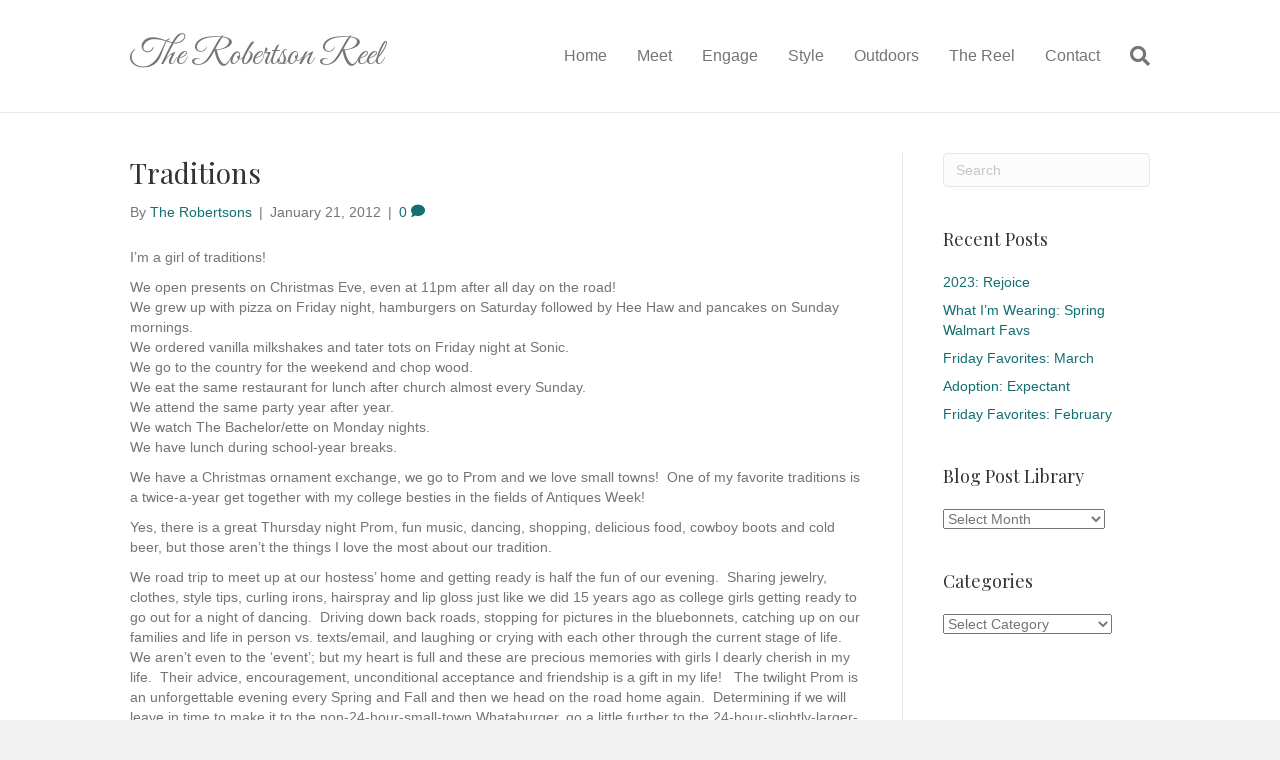

--- FILE ---
content_type: text/html; charset=UTF-8
request_url: https://therobertsonreel.com/2012/01/21/traditions/
body_size: 15184
content:
<!DOCTYPE html>
<html lang="en-US">
<head>
<meta charset="UTF-8" />
<meta name='viewport' content='width=device-width, initial-scale=1.0' />
<meta http-equiv='X-UA-Compatible' content='IE=edge' />
<link rel="profile" href="https://gmpg.org/xfn/11" />
<title>Traditions - The Robertson Reel</title>
	<style>img:is([sizes="auto" i], [sizes^="auto," i]) { contain-intrinsic-size: 3000px 1500px }</style>
	<meta name="dc.title" content="Traditions - The Robertson Reel">
<meta name="dc.description" content="I&#039;m a girl of traditions!&nbsp; We open presents on Christmas Eve, even at 11pm after all day on the road!We&nbsp;grew&nbsp;up with&nbsp;pizza on Friday night, hamburgers on Saturday followed by Hee Haw and pancakes on Sunday mornings.We ordered vanilla milkshakes and tater tots on Friday night at Sonic.&nbsp; We go to&hellip;">
<meta name="dc.relation" content="https://therobertsonreel.com/2012/01/21/traditions/">
<meta name="dc.source" content="https://therobertsonreel.com/">
<meta name="dc.language" content="en_US">
<meta name="description" content="I&#039;m a girl of traditions!&nbsp; We open presents on Christmas Eve, even at 11pm after all day on the road!We&nbsp;grew&nbsp;up with&nbsp;pizza on Friday night, hamburgers on Saturday followed by Hee Haw and pancakes on Sunday mornings.We ordered vanilla milkshakes and tater tots on Friday night at Sonic.&nbsp; We go to&hellip;">
<meta name="robots" content="index, follow, max-snippet:-1, max-image-preview:large, max-video-preview:-1">
<link rel="canonical" href="https://therobertsonreel.com/2012/01/21/traditions/">
<meta property="og:url" content="https://therobertsonreel.com/2012/01/21/traditions/">
<meta property="og:site_name" content="The Robertson Reel">
<meta property="og:locale" content="en_US">
<meta property="og:type" content="article">
<meta property="article:author" content="">
<meta property="article:publisher" content="">
<meta property="article:section" content="Uncategorized">
<meta property="og:title" content="Traditions - The Robertson Reel">
<meta property="og:description" content="I&#039;m a girl of traditions!&nbsp; We open presents on Christmas Eve, even at 11pm after all day on the road!We&nbsp;grew&nbsp;up with&nbsp;pizza on Friday night, hamburgers on Saturday followed by Hee Haw and pancakes on Sunday mornings.We ordered vanilla milkshakes and tater tots on Friday night at Sonic.&nbsp; We go to&hellip;">
<meta property="fb:pages" content="">
<meta property="fb:admins" content="">
<meta property="fb:app_id" content="">
<meta name="twitter:card" content="summary">
<meta name="twitter:site" content="">
<meta name="twitter:creator" content="">
<meta name="twitter:title" content="Traditions - The Robertson Reel">
<meta name="twitter:description" content="I&#039;m a girl of traditions!&nbsp; We open presents on Christmas Eve, even at 11pm after all day on the road!We&nbsp;grew&nbsp;up with&nbsp;pizza on Friday night, hamburgers on Saturday followed by Hee Haw and pancakes on Sunday mornings.We ordered vanilla milkshakes and tater tots on Friday night at Sonic.&nbsp; We go to&hellip;">
<link rel='dns-prefetch' href='//fonts.googleapis.com' />
<link href='https://fonts.gstatic.com' crossorigin rel='preconnect' />
<link rel="alternate" type="application/rss+xml" title="The Robertson Reel &raquo; Feed" href="https://therobertsonreel.com/feed/" />
<link rel="alternate" type="application/rss+xml" title="The Robertson Reel &raquo; Comments Feed" href="https://therobertsonreel.com/comments/feed/" />
<link rel="alternate" type="application/rss+xml" title="The Robertson Reel &raquo; Traditions Comments Feed" href="https://therobertsonreel.com/2012/01/21/traditions/feed/" />
<script>
window._wpemojiSettings = {"baseUrl":"https:\/\/s.w.org\/images\/core\/emoji\/16.0.1\/72x72\/","ext":".png","svgUrl":"https:\/\/s.w.org\/images\/core\/emoji\/16.0.1\/svg\/","svgExt":".svg","source":{"concatemoji":"https:\/\/therobertsonreel.com\/wp-includes\/js\/wp-emoji-release.min.js?ver=6.8.3"}};
/*! This file is auto-generated */
!function(s,n){var o,i,e;function c(e){try{var t={supportTests:e,timestamp:(new Date).valueOf()};sessionStorage.setItem(o,JSON.stringify(t))}catch(e){}}function p(e,t,n){e.clearRect(0,0,e.canvas.width,e.canvas.height),e.fillText(t,0,0);var t=new Uint32Array(e.getImageData(0,0,e.canvas.width,e.canvas.height).data),a=(e.clearRect(0,0,e.canvas.width,e.canvas.height),e.fillText(n,0,0),new Uint32Array(e.getImageData(0,0,e.canvas.width,e.canvas.height).data));return t.every(function(e,t){return e===a[t]})}function u(e,t){e.clearRect(0,0,e.canvas.width,e.canvas.height),e.fillText(t,0,0);for(var n=e.getImageData(16,16,1,1),a=0;a<n.data.length;a++)if(0!==n.data[a])return!1;return!0}function f(e,t,n,a){switch(t){case"flag":return n(e,"\ud83c\udff3\ufe0f\u200d\u26a7\ufe0f","\ud83c\udff3\ufe0f\u200b\u26a7\ufe0f")?!1:!n(e,"\ud83c\udde8\ud83c\uddf6","\ud83c\udde8\u200b\ud83c\uddf6")&&!n(e,"\ud83c\udff4\udb40\udc67\udb40\udc62\udb40\udc65\udb40\udc6e\udb40\udc67\udb40\udc7f","\ud83c\udff4\u200b\udb40\udc67\u200b\udb40\udc62\u200b\udb40\udc65\u200b\udb40\udc6e\u200b\udb40\udc67\u200b\udb40\udc7f");case"emoji":return!a(e,"\ud83e\udedf")}return!1}function g(e,t,n,a){var r="undefined"!=typeof WorkerGlobalScope&&self instanceof WorkerGlobalScope?new OffscreenCanvas(300,150):s.createElement("canvas"),o=r.getContext("2d",{willReadFrequently:!0}),i=(o.textBaseline="top",o.font="600 32px Arial",{});return e.forEach(function(e){i[e]=t(o,e,n,a)}),i}function t(e){var t=s.createElement("script");t.src=e,t.defer=!0,s.head.appendChild(t)}"undefined"!=typeof Promise&&(o="wpEmojiSettingsSupports",i=["flag","emoji"],n.supports={everything:!0,everythingExceptFlag:!0},e=new Promise(function(e){s.addEventListener("DOMContentLoaded",e,{once:!0})}),new Promise(function(t){var n=function(){try{var e=JSON.parse(sessionStorage.getItem(o));if("object"==typeof e&&"number"==typeof e.timestamp&&(new Date).valueOf()<e.timestamp+604800&&"object"==typeof e.supportTests)return e.supportTests}catch(e){}return null}();if(!n){if("undefined"!=typeof Worker&&"undefined"!=typeof OffscreenCanvas&&"undefined"!=typeof URL&&URL.createObjectURL&&"undefined"!=typeof Blob)try{var e="postMessage("+g.toString()+"("+[JSON.stringify(i),f.toString(),p.toString(),u.toString()].join(",")+"));",a=new Blob([e],{type:"text/javascript"}),r=new Worker(URL.createObjectURL(a),{name:"wpTestEmojiSupports"});return void(r.onmessage=function(e){c(n=e.data),r.terminate(),t(n)})}catch(e){}c(n=g(i,f,p,u))}t(n)}).then(function(e){for(var t in e)n.supports[t]=e[t],n.supports.everything=n.supports.everything&&n.supports[t],"flag"!==t&&(n.supports.everythingExceptFlag=n.supports.everythingExceptFlag&&n.supports[t]);n.supports.everythingExceptFlag=n.supports.everythingExceptFlag&&!n.supports.flag,n.DOMReady=!1,n.readyCallback=function(){n.DOMReady=!0}}).then(function(){return e}).then(function(){var e;n.supports.everything||(n.readyCallback(),(e=n.source||{}).concatemoji?t(e.concatemoji):e.wpemoji&&e.twemoji&&(t(e.twemoji),t(e.wpemoji)))}))}((window,document),window._wpemojiSettings);
</script>
<style id='wp-emoji-styles-inline-css'>

	img.wp-smiley, img.emoji {
		display: inline !important;
		border: none !important;
		box-shadow: none !important;
		height: 1em !important;
		width: 1em !important;
		margin: 0 0.07em !important;
		vertical-align: -0.1em !important;
		background: none !important;
		padding: 0 !important;
	}
</style>
<link rel='stylesheet' id='wp-block-library-css' href='https://therobertsonreel.com/wp-includes/css/dist/block-library/style.min.css?ver=6.8.3' media='all' />
<style id='wp-block-library-theme-inline-css'>
.wp-block-audio :where(figcaption){color:#555;font-size:13px;text-align:center}.is-dark-theme .wp-block-audio :where(figcaption){color:#ffffffa6}.wp-block-audio{margin:0 0 1em}.wp-block-code{border:1px solid #ccc;border-radius:4px;font-family:Menlo,Consolas,monaco,monospace;padding:.8em 1em}.wp-block-embed :where(figcaption){color:#555;font-size:13px;text-align:center}.is-dark-theme .wp-block-embed :where(figcaption){color:#ffffffa6}.wp-block-embed{margin:0 0 1em}.blocks-gallery-caption{color:#555;font-size:13px;text-align:center}.is-dark-theme .blocks-gallery-caption{color:#ffffffa6}:root :where(.wp-block-image figcaption){color:#555;font-size:13px;text-align:center}.is-dark-theme :root :where(.wp-block-image figcaption){color:#ffffffa6}.wp-block-image{margin:0 0 1em}.wp-block-pullquote{border-bottom:4px solid;border-top:4px solid;color:currentColor;margin-bottom:1.75em}.wp-block-pullquote cite,.wp-block-pullquote footer,.wp-block-pullquote__citation{color:currentColor;font-size:.8125em;font-style:normal;text-transform:uppercase}.wp-block-quote{border-left:.25em solid;margin:0 0 1.75em;padding-left:1em}.wp-block-quote cite,.wp-block-quote footer{color:currentColor;font-size:.8125em;font-style:normal;position:relative}.wp-block-quote:where(.has-text-align-right){border-left:none;border-right:.25em solid;padding-left:0;padding-right:1em}.wp-block-quote:where(.has-text-align-center){border:none;padding-left:0}.wp-block-quote.is-large,.wp-block-quote.is-style-large,.wp-block-quote:where(.is-style-plain){border:none}.wp-block-search .wp-block-search__label{font-weight:700}.wp-block-search__button{border:1px solid #ccc;padding:.375em .625em}:where(.wp-block-group.has-background){padding:1.25em 2.375em}.wp-block-separator.has-css-opacity{opacity:.4}.wp-block-separator{border:none;border-bottom:2px solid;margin-left:auto;margin-right:auto}.wp-block-separator.has-alpha-channel-opacity{opacity:1}.wp-block-separator:not(.is-style-wide):not(.is-style-dots){width:100px}.wp-block-separator.has-background:not(.is-style-dots){border-bottom:none;height:1px}.wp-block-separator.has-background:not(.is-style-wide):not(.is-style-dots){height:2px}.wp-block-table{margin:0 0 1em}.wp-block-table td,.wp-block-table th{word-break:normal}.wp-block-table :where(figcaption){color:#555;font-size:13px;text-align:center}.is-dark-theme .wp-block-table :where(figcaption){color:#ffffffa6}.wp-block-video :where(figcaption){color:#555;font-size:13px;text-align:center}.is-dark-theme .wp-block-video :where(figcaption){color:#ffffffa6}.wp-block-video{margin:0 0 1em}:root :where(.wp-block-template-part.has-background){margin-bottom:0;margin-top:0;padding:1.25em 2.375em}
</style>
<style id='classic-theme-styles-inline-css'>
/*! This file is auto-generated */
.wp-block-button__link{color:#fff;background-color:#32373c;border-radius:9999px;box-shadow:none;text-decoration:none;padding:calc(.667em + 2px) calc(1.333em + 2px);font-size:1.125em}.wp-block-file__button{background:#32373c;color:#fff;text-decoration:none}
</style>
<style id='wpseopress-local-business-style-inline-css'>
span.wp-block-wpseopress-local-business-field{margin-right:8px}

</style>
<style id='wpseopress-table-of-contents-style-inline-css'>
.wp-block-wpseopress-table-of-contents li.active>a{font-weight:bold}

</style>
<style id='global-styles-inline-css'>
:root{--wp--preset--aspect-ratio--square: 1;--wp--preset--aspect-ratio--4-3: 4/3;--wp--preset--aspect-ratio--3-4: 3/4;--wp--preset--aspect-ratio--3-2: 3/2;--wp--preset--aspect-ratio--2-3: 2/3;--wp--preset--aspect-ratio--16-9: 16/9;--wp--preset--aspect-ratio--9-16: 9/16;--wp--preset--color--black: #000000;--wp--preset--color--cyan-bluish-gray: #abb8c3;--wp--preset--color--white: #ffffff;--wp--preset--color--pale-pink: #f78da7;--wp--preset--color--vivid-red: #cf2e2e;--wp--preset--color--luminous-vivid-orange: #ff6900;--wp--preset--color--luminous-vivid-amber: #fcb900;--wp--preset--color--light-green-cyan: #7bdcb5;--wp--preset--color--vivid-green-cyan: #00d084;--wp--preset--color--pale-cyan-blue: #8ed1fc;--wp--preset--color--vivid-cyan-blue: #0693e3;--wp--preset--color--vivid-purple: #9b51e0;--wp--preset--color--fl-heading-text: #333333;--wp--preset--color--fl-body-bg: #f2f2f2;--wp--preset--color--fl-body-text: #757575;--wp--preset--color--fl-accent: #146f72;--wp--preset--color--fl-accent-hover: #146f72;--wp--preset--color--fl-topbar-bg: #ffffff;--wp--preset--color--fl-topbar-text: #757575;--wp--preset--color--fl-topbar-link: #2b7bb9;--wp--preset--color--fl-topbar-hover: #2b7bb9;--wp--preset--color--fl-header-bg: #ffffff;--wp--preset--color--fl-header-text: #428225;--wp--preset--color--fl-header-link: #757575;--wp--preset--color--fl-header-hover: #2b7bb9;--wp--preset--color--fl-nav-bg: #ffffff;--wp--preset--color--fl-nav-link: #757575;--wp--preset--color--fl-nav-hover: #2b7bb9;--wp--preset--color--fl-content-bg: #ffffff;--wp--preset--color--fl-footer-widgets-bg: #ffffff;--wp--preset--color--fl-footer-widgets-text: #757575;--wp--preset--color--fl-footer-widgets-link: #2b7bb9;--wp--preset--color--fl-footer-widgets-hover: #2b7bb9;--wp--preset--color--fl-footer-bg: #ffffff;--wp--preset--color--fl-footer-text: #757575;--wp--preset--color--fl-footer-link: #2b7bb9;--wp--preset--color--fl-footer-hover: #2b7bb9;--wp--preset--gradient--vivid-cyan-blue-to-vivid-purple: linear-gradient(135deg,rgba(6,147,227,1) 0%,rgb(155,81,224) 100%);--wp--preset--gradient--light-green-cyan-to-vivid-green-cyan: linear-gradient(135deg,rgb(122,220,180) 0%,rgb(0,208,130) 100%);--wp--preset--gradient--luminous-vivid-amber-to-luminous-vivid-orange: linear-gradient(135deg,rgba(252,185,0,1) 0%,rgba(255,105,0,1) 100%);--wp--preset--gradient--luminous-vivid-orange-to-vivid-red: linear-gradient(135deg,rgba(255,105,0,1) 0%,rgb(207,46,46) 100%);--wp--preset--gradient--very-light-gray-to-cyan-bluish-gray: linear-gradient(135deg,rgb(238,238,238) 0%,rgb(169,184,195) 100%);--wp--preset--gradient--cool-to-warm-spectrum: linear-gradient(135deg,rgb(74,234,220) 0%,rgb(151,120,209) 20%,rgb(207,42,186) 40%,rgb(238,44,130) 60%,rgb(251,105,98) 80%,rgb(254,248,76) 100%);--wp--preset--gradient--blush-light-purple: linear-gradient(135deg,rgb(255,206,236) 0%,rgb(152,150,240) 100%);--wp--preset--gradient--blush-bordeaux: linear-gradient(135deg,rgb(254,205,165) 0%,rgb(254,45,45) 50%,rgb(107,0,62) 100%);--wp--preset--gradient--luminous-dusk: linear-gradient(135deg,rgb(255,203,112) 0%,rgb(199,81,192) 50%,rgb(65,88,208) 100%);--wp--preset--gradient--pale-ocean: linear-gradient(135deg,rgb(255,245,203) 0%,rgb(182,227,212) 50%,rgb(51,167,181) 100%);--wp--preset--gradient--electric-grass: linear-gradient(135deg,rgb(202,248,128) 0%,rgb(113,206,126) 100%);--wp--preset--gradient--midnight: linear-gradient(135deg,rgb(2,3,129) 0%,rgb(40,116,252) 100%);--wp--preset--font-size--small: 13px;--wp--preset--font-size--medium: 20px;--wp--preset--font-size--large: 36px;--wp--preset--font-size--x-large: 42px;--wp--preset--spacing--20: 0.44rem;--wp--preset--spacing--30: 0.67rem;--wp--preset--spacing--40: 1rem;--wp--preset--spacing--50: 1.5rem;--wp--preset--spacing--60: 2.25rem;--wp--preset--spacing--70: 3.38rem;--wp--preset--spacing--80: 5.06rem;--wp--preset--shadow--natural: 6px 6px 9px rgba(0, 0, 0, 0.2);--wp--preset--shadow--deep: 12px 12px 50px rgba(0, 0, 0, 0.4);--wp--preset--shadow--sharp: 6px 6px 0px rgba(0, 0, 0, 0.2);--wp--preset--shadow--outlined: 6px 6px 0px -3px rgba(255, 255, 255, 1), 6px 6px rgba(0, 0, 0, 1);--wp--preset--shadow--crisp: 6px 6px 0px rgba(0, 0, 0, 1);}:where(.is-layout-flex){gap: 0.5em;}:where(.is-layout-grid){gap: 0.5em;}body .is-layout-flex{display: flex;}.is-layout-flex{flex-wrap: wrap;align-items: center;}.is-layout-flex > :is(*, div){margin: 0;}body .is-layout-grid{display: grid;}.is-layout-grid > :is(*, div){margin: 0;}:where(.wp-block-columns.is-layout-flex){gap: 2em;}:where(.wp-block-columns.is-layout-grid){gap: 2em;}:where(.wp-block-post-template.is-layout-flex){gap: 1.25em;}:where(.wp-block-post-template.is-layout-grid){gap: 1.25em;}.has-black-color{color: var(--wp--preset--color--black) !important;}.has-cyan-bluish-gray-color{color: var(--wp--preset--color--cyan-bluish-gray) !important;}.has-white-color{color: var(--wp--preset--color--white) !important;}.has-pale-pink-color{color: var(--wp--preset--color--pale-pink) !important;}.has-vivid-red-color{color: var(--wp--preset--color--vivid-red) !important;}.has-luminous-vivid-orange-color{color: var(--wp--preset--color--luminous-vivid-orange) !important;}.has-luminous-vivid-amber-color{color: var(--wp--preset--color--luminous-vivid-amber) !important;}.has-light-green-cyan-color{color: var(--wp--preset--color--light-green-cyan) !important;}.has-vivid-green-cyan-color{color: var(--wp--preset--color--vivid-green-cyan) !important;}.has-pale-cyan-blue-color{color: var(--wp--preset--color--pale-cyan-blue) !important;}.has-vivid-cyan-blue-color{color: var(--wp--preset--color--vivid-cyan-blue) !important;}.has-vivid-purple-color{color: var(--wp--preset--color--vivid-purple) !important;}.has-black-background-color{background-color: var(--wp--preset--color--black) !important;}.has-cyan-bluish-gray-background-color{background-color: var(--wp--preset--color--cyan-bluish-gray) !important;}.has-white-background-color{background-color: var(--wp--preset--color--white) !important;}.has-pale-pink-background-color{background-color: var(--wp--preset--color--pale-pink) !important;}.has-vivid-red-background-color{background-color: var(--wp--preset--color--vivid-red) !important;}.has-luminous-vivid-orange-background-color{background-color: var(--wp--preset--color--luminous-vivid-orange) !important;}.has-luminous-vivid-amber-background-color{background-color: var(--wp--preset--color--luminous-vivid-amber) !important;}.has-light-green-cyan-background-color{background-color: var(--wp--preset--color--light-green-cyan) !important;}.has-vivid-green-cyan-background-color{background-color: var(--wp--preset--color--vivid-green-cyan) !important;}.has-pale-cyan-blue-background-color{background-color: var(--wp--preset--color--pale-cyan-blue) !important;}.has-vivid-cyan-blue-background-color{background-color: var(--wp--preset--color--vivid-cyan-blue) !important;}.has-vivid-purple-background-color{background-color: var(--wp--preset--color--vivid-purple) !important;}.has-black-border-color{border-color: var(--wp--preset--color--black) !important;}.has-cyan-bluish-gray-border-color{border-color: var(--wp--preset--color--cyan-bluish-gray) !important;}.has-white-border-color{border-color: var(--wp--preset--color--white) !important;}.has-pale-pink-border-color{border-color: var(--wp--preset--color--pale-pink) !important;}.has-vivid-red-border-color{border-color: var(--wp--preset--color--vivid-red) !important;}.has-luminous-vivid-orange-border-color{border-color: var(--wp--preset--color--luminous-vivid-orange) !important;}.has-luminous-vivid-amber-border-color{border-color: var(--wp--preset--color--luminous-vivid-amber) !important;}.has-light-green-cyan-border-color{border-color: var(--wp--preset--color--light-green-cyan) !important;}.has-vivid-green-cyan-border-color{border-color: var(--wp--preset--color--vivid-green-cyan) !important;}.has-pale-cyan-blue-border-color{border-color: var(--wp--preset--color--pale-cyan-blue) !important;}.has-vivid-cyan-blue-border-color{border-color: var(--wp--preset--color--vivid-cyan-blue) !important;}.has-vivid-purple-border-color{border-color: var(--wp--preset--color--vivid-purple) !important;}.has-vivid-cyan-blue-to-vivid-purple-gradient-background{background: var(--wp--preset--gradient--vivid-cyan-blue-to-vivid-purple) !important;}.has-light-green-cyan-to-vivid-green-cyan-gradient-background{background: var(--wp--preset--gradient--light-green-cyan-to-vivid-green-cyan) !important;}.has-luminous-vivid-amber-to-luminous-vivid-orange-gradient-background{background: var(--wp--preset--gradient--luminous-vivid-amber-to-luminous-vivid-orange) !important;}.has-luminous-vivid-orange-to-vivid-red-gradient-background{background: var(--wp--preset--gradient--luminous-vivid-orange-to-vivid-red) !important;}.has-very-light-gray-to-cyan-bluish-gray-gradient-background{background: var(--wp--preset--gradient--very-light-gray-to-cyan-bluish-gray) !important;}.has-cool-to-warm-spectrum-gradient-background{background: var(--wp--preset--gradient--cool-to-warm-spectrum) !important;}.has-blush-light-purple-gradient-background{background: var(--wp--preset--gradient--blush-light-purple) !important;}.has-blush-bordeaux-gradient-background{background: var(--wp--preset--gradient--blush-bordeaux) !important;}.has-luminous-dusk-gradient-background{background: var(--wp--preset--gradient--luminous-dusk) !important;}.has-pale-ocean-gradient-background{background: var(--wp--preset--gradient--pale-ocean) !important;}.has-electric-grass-gradient-background{background: var(--wp--preset--gradient--electric-grass) !important;}.has-midnight-gradient-background{background: var(--wp--preset--gradient--midnight) !important;}.has-small-font-size{font-size: var(--wp--preset--font-size--small) !important;}.has-medium-font-size{font-size: var(--wp--preset--font-size--medium) !important;}.has-large-font-size{font-size: var(--wp--preset--font-size--large) !important;}.has-x-large-font-size{font-size: var(--wp--preset--font-size--x-large) !important;}
:where(.wp-block-post-template.is-layout-flex){gap: 1.25em;}:where(.wp-block-post-template.is-layout-grid){gap: 1.25em;}
:where(.wp-block-columns.is-layout-flex){gap: 2em;}:where(.wp-block-columns.is-layout-grid){gap: 2em;}
:root :where(.wp-block-pullquote){font-size: 1.5em;line-height: 1.6;}
</style>
<link rel='stylesheet' id='jquery-magnificpopup-css' href='https://therobertsonreel.com/wp-content/plugins/bb-plugin/css/jquery.magnificpopup.min.css?ver=2.9.4.1' media='all' />
<link rel='stylesheet' id='bootstrap-css' href='https://therobertsonreel.com/wp-content/themes/bb-theme/css/bootstrap.min.css?ver=1.7.19' media='all' />
<link rel='stylesheet' id='fl-automator-skin-css' href='https://therobertsonreel.com/wp-content/uploads/bb-theme/skin-68fc5eea3e6e7.css?ver=1.7.19' media='all' />
<link rel='stylesheet' id='fl-builder-google-fonts-8e415e445350d05d4d8d99c44dbbfd99-css' href='//fonts.googleapis.com/css?family=Playfair+Display%3A400%7CGreat+Vibes%3A400&#038;ver=6.8.3' media='all' />
<script src="https://therobertsonreel.com/wp-includes/js/jquery/jquery.min.js?ver=3.7.1" id="jquery-core-js"></script>
<script src="https://therobertsonreel.com/wp-includes/js/jquery/jquery-migrate.min.js?ver=3.4.1" id="jquery-migrate-js"></script>
<link rel="https://api.w.org/" href="https://therobertsonreel.com/wp-json/" /><link rel="alternate" title="JSON" type="application/json" href="https://therobertsonreel.com/wp-json/wp/v2/posts/686" /><link rel='shortlink' href='https://therobertsonreel.com/?p=686' />
<link rel="alternate" title="oEmbed (JSON)" type="application/json+oembed" href="https://therobertsonreel.com/wp-json/oembed/1.0/embed?url=https%3A%2F%2Ftherobertsonreel.com%2F2012%2F01%2F21%2Ftraditions%2F" />
<link rel="alternate" title="oEmbed (XML)" type="text/xml+oembed" href="https://therobertsonreel.com/wp-json/oembed/1.0/embed?url=https%3A%2F%2Ftherobertsonreel.com%2F2012%2F01%2F21%2Ftraditions%2F&#038;format=xml" />
<link rel="pingback" href="https://therobertsonreel.com/xmlrpc.php">
<!-- ## NXS/OG ## --><!-- ## NXSOGTAGS ## --><!-- ## NXS/OG ## -->
<script>
  (function(i,s,o,g,r,a,m){i['GoogleAnalyticsObject']=r;i[r]=i[r]||function(){
  (i[r].q=i[r].q||[]).push(arguments)},i[r].l=1*new Date();a=s.createElement(o),
  m=s.getElementsByTagName(o)[0];a.async=1;a.src=g;m.parentNode.insertBefore(a,m)
  })(window,document,'script','https://www.google-analytics.com/analytics.js','ga');

  ga('create', 'UA-101971153-1', 'auto');
  ga('send', 'pageview');

</script>
<link rel="stylesheet" href="https://therobertsonreel.com/wp-content/themes/bb-theme-child/style.css" /></head>
<body data-rsssl=1 class="wp-singular post-template-default single single-post postid-686 single-format-standard wp-theme-bb-theme wp-child-theme-bb-theme-child fl-builder-2-9-4-1 fl-themer-1-5-2-1-20251125200437 fl-theme-1-7-19 fl-no-js fl-framework-bootstrap fl-preset-default fl-full-width fl-has-sidebar fl-search-active" itemscope="itemscope" itemtype="https://schema.org/WebPage">
<a aria-label="Skip to content" class="fl-screen-reader-text" href="#fl-main-content">Skip to content</a><div class="fl-page">
	<header class="fl-page-header fl-page-header-fixed fl-page-nav-right fl-page-nav-toggle-button fl-page-nav-toggle-visible-mobile"  role="banner">
	<div class="fl-page-header-wrap">
		<div class="fl-page-header-container container">
			<div class="fl-page-header-row row">
				<div class="col-sm-12 col-md-3 fl-page-logo-wrap">
					<div class="fl-page-header-logo">
						<a href="https://therobertsonreel.com/"><div class="fl-logo-text" itemprop="name">The Robertson Reel</div></a>
					</div>
				</div>
				<div class="col-sm-12 col-md-9 fl-page-fixed-nav-wrap">
					<div class="fl-page-nav-wrap">
						<nav class="fl-page-nav fl-nav navbar navbar-default navbar-expand-md" aria-label="Header Menu" role="navigation">
							<button type="button" class="navbar-toggle navbar-toggler" data-toggle="collapse" data-target=".fl-page-nav-collapse">
								<span>Menu</span>
							</button>
							<div class="fl-page-nav-collapse collapse navbar-collapse">
								<ul id="menu-home" class="nav navbar-nav navbar-right menu fl-theme-menu"><li id="menu-item-874" class="menu-item menu-item-type-post_type menu-item-object-page menu-item-home menu-item-874 nav-item"><a href="https://therobertsonreel.com/" class="nav-link">Home</a></li>
<li id="menu-item-75" class="menu-item menu-item-type-post_type menu-item-object-page menu-item-75 nav-item"><a href="https://therobertsonreel.com/meet/" class="nav-link">Meet</a></li>
<li id="menu-item-841" class="menu-item menu-item-type-taxonomy menu-item-object-category menu-item-has-children menu-item-841 nav-item"><a href="https://therobertsonreel.com/category/engage/" class="nav-link">Engage</a><div class="fl-submenu-icon-wrap"><span class="fl-submenu-toggle-icon"></span></div>
<ul class="sub-menu">
	<li id="menu-item-4188" class="menu-item menu-item-type-taxonomy menu-item-object-category menu-item-4188 nav-item"><a href="https://therobertsonreel.com/category/engage/robertson-reel/" class="nav-link">Robertson Reel</a></li>
	<li id="menu-item-2248" class="menu-item menu-item-type-taxonomy menu-item-object-category menu-item-2248 nav-item"><a href="https://therobertsonreel.com/category/lettered-art/" class="nav-link">Lettered Art</a></li>
	<li id="menu-item-2288" class="menu-item menu-item-type-taxonomy menu-item-object-category menu-item-2288 nav-item"><a href="https://therobertsonreel.com/category/equip/" class="nav-link">Equipping Education</a></li>
	<li id="menu-item-842" class="menu-item menu-item-type-taxonomy menu-item-object-category menu-item-842 nav-item"><a href="https://therobertsonreel.com/category/2017-every-day/" class="nav-link">2017 Every Day</a></li>
	<li id="menu-item-2247" class="menu-item menu-item-type-taxonomy menu-item-object-category menu-item-2247 nav-item"><a href="https://therobertsonreel.com/category/write31days/" class="nav-link">#write31days</a></li>
</ul>
</li>
<li id="menu-item-843" class="menu-item menu-item-type-taxonomy menu-item-object-category menu-item-843 nav-item"><a href="https://therobertsonreel.com/category/style/" class="nav-link">Style</a></li>
<li id="menu-item-4198" class="menu-item menu-item-type-taxonomy menu-item-object-category menu-item-4198 nav-item"><a href="https://therobertsonreel.com/category/corobertson-outdoors/" class="nav-link">Outdoors</a></li>
<li id="menu-item-83" class="menu-item menu-item-type-post_type menu-item-object-page current_page_parent menu-item-83 nav-item"><a href="https://therobertsonreel.com/all/" class="nav-link">The Reel</a></li>
<li id="menu-item-74" class="menu-item menu-item-type-post_type menu-item-object-page menu-item-has-children menu-item-74 nav-item"><a href="https://therobertsonreel.com/contact/" class="nav-link">Contact</a><div class="fl-submenu-icon-wrap"><span class="fl-submenu-toggle-icon"></span></div>
<ul class="sub-menu">
	<li id="menu-item-844" class="menu-item menu-item-type-taxonomy menu-item-object-category menu-item-844 nav-item"><a href="https://therobertsonreel.com/category/lettered-art/" class="nav-link">Lettered Art</a></li>
</ul>
</li>
</ul>							</div>
						</nav>
					</div>
				</div>
			</div>
		</div>
	</div>
</header><!-- .fl-page-header-fixed -->
<header class="fl-page-header fl-page-header-primary fl-page-nav-right fl-page-nav-toggle-button fl-page-nav-toggle-visible-mobile" itemscope="itemscope" itemtype="https://schema.org/WPHeader"  role="banner">
	<div class="fl-page-header-wrap">
		<div class="fl-page-header-container container">
			<div class="fl-page-header-row row">
				<div class="col-sm-12 col-md-4 fl-page-header-logo-col">
					<div class="fl-page-header-logo" itemscope="itemscope" itemtype="https://schema.org/Organization">
						<a href="https://therobertsonreel.com/" itemprop="url"><div class="fl-logo-text" itemprop="name">The Robertson Reel</div></a>
											</div>
				</div>
				<div class="col-sm-12 col-md-8 fl-page-nav-col">
					<div class="fl-page-nav-wrap">
						<nav class="fl-page-nav fl-nav navbar navbar-default navbar-expand-md" aria-label="Header Menu" itemscope="itemscope" itemtype="https://schema.org/SiteNavigationElement" role="navigation">
							<button type="button" class="navbar-toggle navbar-toggler" data-toggle="collapse" data-target=".fl-page-nav-collapse">
								<span>Menu</span>
							</button>
							<div class="fl-page-nav-collapse collapse navbar-collapse">
								<ul id="menu-home-1" class="nav navbar-nav navbar-right menu fl-theme-menu"><li class="menu-item menu-item-type-post_type menu-item-object-page menu-item-home menu-item-874 nav-item"><a href="https://therobertsonreel.com/" class="nav-link">Home</a></li>
<li class="menu-item menu-item-type-post_type menu-item-object-page menu-item-75 nav-item"><a href="https://therobertsonreel.com/meet/" class="nav-link">Meet</a></li>
<li class="menu-item menu-item-type-taxonomy menu-item-object-category menu-item-has-children menu-item-841 nav-item"><a href="https://therobertsonreel.com/category/engage/" class="nav-link">Engage</a><div class="fl-submenu-icon-wrap"><span class="fl-submenu-toggle-icon"></span></div>
<ul class="sub-menu">
	<li class="menu-item menu-item-type-taxonomy menu-item-object-category menu-item-4188 nav-item"><a href="https://therobertsonreel.com/category/engage/robertson-reel/" class="nav-link">Robertson Reel</a></li>
	<li class="menu-item menu-item-type-taxonomy menu-item-object-category menu-item-2248 nav-item"><a href="https://therobertsonreel.com/category/lettered-art/" class="nav-link">Lettered Art</a></li>
	<li class="menu-item menu-item-type-taxonomy menu-item-object-category menu-item-2288 nav-item"><a href="https://therobertsonreel.com/category/equip/" class="nav-link">Equipping Education</a></li>
	<li class="menu-item menu-item-type-taxonomy menu-item-object-category menu-item-842 nav-item"><a href="https://therobertsonreel.com/category/2017-every-day/" class="nav-link">2017 Every Day</a></li>
	<li class="menu-item menu-item-type-taxonomy menu-item-object-category menu-item-2247 nav-item"><a href="https://therobertsonreel.com/category/write31days/" class="nav-link">#write31days</a></li>
</ul>
</li>
<li class="menu-item menu-item-type-taxonomy menu-item-object-category menu-item-843 nav-item"><a href="https://therobertsonreel.com/category/style/" class="nav-link">Style</a></li>
<li class="menu-item menu-item-type-taxonomy menu-item-object-category menu-item-4198 nav-item"><a href="https://therobertsonreel.com/category/corobertson-outdoors/" class="nav-link">Outdoors</a></li>
<li class="menu-item menu-item-type-post_type menu-item-object-page current_page_parent menu-item-83 nav-item"><a href="https://therobertsonreel.com/all/" class="nav-link">The Reel</a></li>
<li class="menu-item menu-item-type-post_type menu-item-object-page menu-item-has-children menu-item-74 nav-item"><a href="https://therobertsonreel.com/contact/" class="nav-link">Contact</a><div class="fl-submenu-icon-wrap"><span class="fl-submenu-toggle-icon"></span></div>
<ul class="sub-menu">
	<li class="menu-item menu-item-type-taxonomy menu-item-object-category menu-item-844 nav-item"><a href="https://therobertsonreel.com/category/lettered-art/" class="nav-link">Lettered Art</a></li>
</ul>
</li>
</ul><div class="fl-page-nav-search">
	<a href="#" class="fas fa-search" aria-label="Search" aria-expanded="false" aria-haspopup="true" id='flsearchform'></a>
	<form method="get" role="search" aria-label="Search" action="https://therobertsonreel.com/" title="Type and press Enter to search.">
		<input type="search" class="fl-search-input form-control" name="s" placeholder="Search" value="" aria-labelledby="flsearchform" />
	</form>
</div>
							</div>
						</nav>
					</div>
				</div>
			</div>
		</div>
	</div>
</header><!-- .fl-page-header -->
	<div id="fl-main-content" class="fl-page-content" itemprop="mainContentOfPage" role="main">

		
<div class="container">
	<div class="row">

		
		<div class="fl-content fl-content-left col-md-9">
			<article class="fl-post post-686 post type-post status-publish format-standard hentry category-uncategorized" id="fl-post-686" itemscope itemtype="https://schema.org/BlogPosting">

	
	<header class="fl-post-header">
		<h1 class="fl-post-title" itemprop="headline">
			Traditions					</h1>
		<div class="fl-post-meta fl-post-meta-top"><span class="fl-post-author">By <a href="https://therobertsonreel.com/author/19angie-gilli16/"><span>The Robertsons</span></a></span><span class="fl-sep"> | </span><span class="fl-post-date">January 21, 2012</span><span class="fl-sep"> | </span><span class="fl-comments-popup-link"><a href="https://therobertsonreel.com/2012/01/21/traditions/#respond" tabindex="-1" aria-hidden="true"><span aria-label="Comments: 0">0 <i aria-hidden="true" class="fas fa-comment"></i></span></a></span></div><meta itemscope itemprop="mainEntityOfPage" itemtype="https://schema.org/WebPage" itemid="https://therobertsonreel.com/2012/01/21/traditions/" content="Traditions" /><meta itemprop="datePublished" content="2012-01-21" /><meta itemprop="dateModified" content="2012-01-21" /><div itemprop="publisher" itemscope itemtype="https://schema.org/Organization"><meta itemprop="name" content="The Robertson Reel"></div><div itemscope itemprop="author" itemtype="https://schema.org/Person"><meta itemprop="url" content="https://therobertsonreel.com/author/19angie-gilli16/" /><meta itemprop="name" content="The Robertsons" /></div><div itemprop="interactionStatistic" itemscope itemtype="https://schema.org/InteractionCounter"><meta itemprop="interactionType" content="https://schema.org/CommentAction" /><meta itemprop="userInteractionCount" content="0" /></div>	</header><!-- .fl-post-header -->

	
	
	<div class="fl-post-content clearfix" itemprop="text">
		<p>I&#8217;m a girl of traditions!&nbsp; </p>
<p>We open presents on Christmas Eve, even at 11pm after all day on the road!<br />We&nbsp;grew&nbsp;up with&nbsp;pizza on Friday night, hamburgers on Saturday followed by Hee Haw and pancakes on Sunday mornings.<br />We ordered vanilla milkshakes and tater tots on Friday night at Sonic.&nbsp; <br />We go to the country for the weekend and chop wood.<br />We eat the same restaurant for lunch after church almost every Sunday. <br />We attend the same party year after year.<br />We watch The Bachelor/ette on Monday nights. <br />We have lunch during school-year breaks. </p>
<p>We have a Christmas ornament exchange, we go to Prom and we love small towns!&nbsp; One of my favorite traditions is a twice-a-year get together with my college besties in the fields of Antiques Week!&nbsp; </p>
<p>Yes, there is a great Thursday night Prom, fun music, dancing, shopping, delicious food, cowboy boots and cold beer, but those aren&#8217;t the things I love the most about our tradition.&nbsp; </p>
<p>We road trip to meet up at our hostess&#8217; home and getting ready is half the fun of our evening.&nbsp; Sharing jewelry, clothes, style tips, curling irons, hairspray and lip gloss just like we did 15 years ago as college girls getting ready to go out for a night of dancing.&nbsp; Driving down back roads, stopping for pictures in the bluebonnets, catching up on our families and life in person vs. texts/email, and laughing or crying with each other through the current&nbsp;stage of life.&nbsp; We aren&#8217;t even to the &#8216;event&#8217;; but my heart is full and these are precious memories with girls I dearly cherish in my life.&nbsp; Their advice, encouragement, unconditional acceptance and friendship is a gift in my life!&nbsp;&nbsp; The twilight Prom is an unforgettable evening every Spring and Fall and then we head on the road home again.&nbsp; Determining if we will leave in time to make it to the non-24-hour-small-town Whataburger, go a little further to the 24-hour-slightly-larger-town Whataburger, order a pizza from Wildcat or cook up some snacks when we get home.&nbsp; We stay up late laughing and re-counting who we saw, the outfits from outrageous to glamorous and the deals we found shopping squeezing every minute out of our time together.&nbsp; </p>
<p>Friday we get to attend Mass and hear sweet voices of Catholic School children including my bestie&#8217;s handsome boys reading Scripture and we are reminded that we&#8217;re not only friends by chance, but friends uniquely tied together by our faith as well and believe put in each other&#8217;s lives for a purpose.&nbsp; We always get breakfast tacos and a fountain drink to hit the road back to peruse the fields for a good find.&nbsp; We love signs that have a good saying, reminding us what&#8217;s important in life on display in our homes.&nbsp; We make friends with vendors we see year after year, even visiting some of them when it&#8217;s not Antiques Week.&nbsp; We stand in line awaiting a mouth-watering grilled chicken sandwich worth every minute of that wait and arguably the best you&#8217;ll ever have. In between we are always chattering about something, laughing, sharing dreams, looking at houses and land along the way, talking about our goals and life in general, sharing secrets.&nbsp; </p>
<p>All too soon we head home relishing in the memories, sometimes even meeting down the road at Sonic for a Happy Hour drink before we really have to head in different directions on the highway.&nbsp; These girls fill me up.&nbsp; Traditions that are etched in my heart for a lifetime and friends I know stand the test of time no matter the circumstances going on in life.&nbsp; Just when you feel like it will be too long before we&#8217;re all together again, it&#8217;s Christmas and our annual Ornament Exchange is the perfect break in the holiday rush.&nbsp; </p>
<p>Is it April yet?! </p>
<div style="clear: both; text-align: center;"><a href="http://1.bp.blogspot.com/-q8Q5Zgy0CaM/Txr251PYg0I/AAAAAAAAACw/NJXJpoI9mmI/s1600/IMG_3765.JPG" style="margin-left: 1em; margin-right: 1em;"><img fetchpriority="high" decoding="async" border="0" height="240" nfa="true" src="https://1.bp.blogspot.com/-q8Q5Zgy0CaM/Txr251PYg0I/AAAAAAAAACw/NJXJpoI9mmI/s320/IMG_3765.JPG" width="320" /></a></div>
<div style="clear: both; text-align: center;"></div>
<div style="clear: both; text-align: center;"><a href="http://4.bp.blogspot.com/-X8If7OpO0zQ/Txr7de8PTGI/AAAAAAAAAC4/x_kvLDKR6mM/s1600/SHSU.jpg" style="margin-left: 1em; margin-right: 1em;"><img decoding="async" border="0" height="240" nfa="true" src="https://4.bp.blogspot.com/-X8If7OpO0zQ/Txr7de8PTGI/AAAAAAAAAC4/x_kvLDKR6mM/s320/SHSU.jpg" width="320" /></a></div>
<div style="clear: both; text-align: center;"></div>
<div style="clear: both; text-align: left;">Thank you friends for traditions!</div>
<div style="clear: both; text-align: left;">Angie ﻿</div>
<span class="cp-load-after-post"></span>	</div><!-- .fl-post-content -->

	
	<div class="fl-post-meta fl-post-meta-bottom"><div class="fl-post-cats-tags">Posted in <a href="https://therobertsonreel.com/category/uncategorized/" rel="category tag">Uncategorized</a></div></div>	<div class="fl-post-nav clearfix"><span class="fl-post-nav-prev"><a href="https://therobertsonreel.com/2012/01/06/start-marriage-right-post-2/" rel="prev">&larr; Start Marriage Right &#8211; Post 2</a></span><span class="fl-post-nav-next"><a href="https://therobertsonreel.com/2012/04/14/over-you-2/" rel="next">Over You &rarr;</a></span></div>	
</article>
<div class="fl-comments">

	
			<div id="respond" class="comment-respond">
		<h3 id="reply-title" class="comment-reply-title">Leave a Comment <small><a rel="nofollow" id="cancel-comment-reply-link" href="/2012/01/21/traditions/#respond" style="display:none;">Cancel Reply</a></small></h3><form action="https://therobertsonreel.com/wp-comments-post.php" method="post" id="fl-comment-form" class="fl-comment-form"><label for="fl-comment">Comment</label><textarea id="fl-comment" name="comment" class="form-control" cols="60" rows="8"></textarea><br /><label for="fl-author">Name (required)</label>
									<input type="text" id="fl-author" name="author" class="form-control" value="" aria-required="true" /><br />
<label for="fl-email">Email (will not be published) (required)</label>
									<input type="text" id="fl-email" name="email" class="form-control" value="" aria-required="true" /><br />
<label for="fl-url">Website</label>
									<input type="text" id="fl-url" name="url" class="form-control" value="" /><br />
<p class="comment-form-cookies-consent"><input id="wp-comment-cookies-consent" name="wp-comment-cookies-consent" type="checkbox" value="yes" /> <label for="wp-comment-cookies-consent">Save my name, email, and website in this browser for the next time I comment.</label></p>
	<script>document.addEventListener("DOMContentLoaded", function() { setTimeout(function(){ var e=document.getElementById("cf-turnstile-c-134934120"); e&&!e.innerHTML.trim()&&(turnstile.remove("#cf-turnstile-c-134934120"), turnstile.render("#cf-turnstile-c-134934120", {sitekey:"0x4AAAAAAAc8YjISmO4WmT6i"})); }, 0); });</script>
	<p class="form-submit"><span id="cf-turnstile-c-134934120" class="cf-turnstile cf-turnstile-comments" data-action="wordpress-comment" data-callback="" data-sitekey="0x4AAAAAAAc8YjISmO4WmT6i" data-theme="light" data-language="auto" data-appearance="interaction-only" data-size="" data-retry="auto" data-retry-interval="1000"></span><br class="cf-turnstile-br cf-turnstile-br-comments"><input name="submit" type="submit" id="fl-comment-form-submit" class="btn btn-primary" value="Submit Comment" /><script type="text/javascript">document.addEventListener("DOMContentLoaded", function() { document.body.addEventListener("click", function(event) { if (event.target.matches(".comment-reply-link, #cancel-comment-reply-link")) { turnstile.reset(".comment-form .cf-turnstile"); } }); });</script> <input type='hidden' name='comment_post_ID' value='686' id='comment_post_ID' />
<input type='hidden' name='comment_parent' id='comment_parent' value='0' />
</p></form>	</div><!-- #respond -->
		</div>


<!-- .fl-post -->
		</div>

		<div class="fl-sidebar  fl-sidebar-right fl-sidebar-display-desktop col-md-3" itemscope="itemscope" itemtype="https://schema.org/WPSideBar">
		<aside id="search-2" class="fl-widget widget_search"><form aria-label="Search" method="get" role="search" action="https://therobertsonreel.com/" title="Type and press Enter to search.">
	<input aria-label="Search" type="search" class="fl-search-input form-control" name="s" placeholder="Search"  value="" onfocus="if (this.value === 'Search') { this.value = ''; }" onblur="if (this.value === '') this.value='Search';" />
</form>
</aside>
		<aside id="recent-posts-2" class="fl-widget widget_recent_entries">
		<h4 class="fl-widget-title">Recent Posts</h4>
		<ul>
											<li>
					<a href="https://therobertsonreel.com/2024/01/01/2023-rejoice/">2023: Rejoice</a>
									</li>
											<li>
					<a href="https://therobertsonreel.com/2023/04/23/what-im-wearing-spring-walmart-favs/">What I&#8217;m Wearing: Spring Walmart Favs</a>
									</li>
											<li>
					<a href="https://therobertsonreel.com/2023/03/31/friday-favorites-march/">Friday Favorites: March</a>
									</li>
											<li>
					<a href="https://therobertsonreel.com/2023/03/28/adoption-expectant/">Adoption: Expectant</a>
									</li>
											<li>
					<a href="https://therobertsonreel.com/2023/03/03/friday-favorites-february/">Friday Favorites: February</a>
									</li>
					</ul>

		</aside><aside id="archives-2" class="fl-widget widget_archive"><h4 class="fl-widget-title">Blog Post Library</h4>		<label class="screen-reader-text" for="archives-dropdown-2">Blog Post Library</label>
		<select id="archives-dropdown-2" name="archive-dropdown">
			
			<option value="">Select Month</option>
				<option value='https://therobertsonreel.com/2024/01/'> January 2024 &nbsp;(1)</option>
	<option value='https://therobertsonreel.com/2023/04/'> April 2023 &nbsp;(1)</option>
	<option value='https://therobertsonreel.com/2023/03/'> March 2023 &nbsp;(3)</option>
	<option value='https://therobertsonreel.com/2023/02/'> February 2023 &nbsp;(5)</option>
	<option value='https://therobertsonreel.com/2023/01/'> January 2023 &nbsp;(4)</option>
	<option value='https://therobertsonreel.com/2022/12/'> December 2022 &nbsp;(5)</option>
	<option value='https://therobertsonreel.com/2022/11/'> November 2022 &nbsp;(9)</option>
	<option value='https://therobertsonreel.com/2022/10/'> October 2022 &nbsp;(5)</option>
	<option value='https://therobertsonreel.com/2022/09/'> September 2022 &nbsp;(3)</option>
	<option value='https://therobertsonreel.com/2022/07/'> July 2022 &nbsp;(1)</option>
	<option value='https://therobertsonreel.com/2022/01/'> January 2022 &nbsp;(1)</option>
	<option value='https://therobertsonreel.com/2021/12/'> December 2021 &nbsp;(3)</option>
	<option value='https://therobertsonreel.com/2021/11/'> November 2021 &nbsp;(1)</option>
	<option value='https://therobertsonreel.com/2021/08/'> August 2021 &nbsp;(3)</option>
	<option value='https://therobertsonreel.com/2021/07/'> July 2021 &nbsp;(1)</option>
	<option value='https://therobertsonreel.com/2021/05/'> May 2021 &nbsp;(1)</option>
	<option value='https://therobertsonreel.com/2021/04/'> April 2021 &nbsp;(1)</option>
	<option value='https://therobertsonreel.com/2021/03/'> March 2021 &nbsp;(1)</option>
	<option value='https://therobertsonreel.com/2020/12/'> December 2020 &nbsp;(4)</option>
	<option value='https://therobertsonreel.com/2020/11/'> November 2020 &nbsp;(2)</option>
	<option value='https://therobertsonreel.com/2020/09/'> September 2020 &nbsp;(1)</option>
	<option value='https://therobertsonreel.com/2020/08/'> August 2020 &nbsp;(1)</option>
	<option value='https://therobertsonreel.com/2020/07/'> July 2020 &nbsp;(1)</option>
	<option value='https://therobertsonreel.com/2020/01/'> January 2020 &nbsp;(1)</option>
	<option value='https://therobertsonreel.com/2019/12/'> December 2019 &nbsp;(1)</option>
	<option value='https://therobertsonreel.com/2019/11/'> November 2019 &nbsp;(1)</option>
	<option value='https://therobertsonreel.com/2019/09/'> September 2019 &nbsp;(6)</option>
	<option value='https://therobertsonreel.com/2019/08/'> August 2019 &nbsp;(2)</option>
	<option value='https://therobertsonreel.com/2019/06/'> June 2019 &nbsp;(1)</option>
	<option value='https://therobertsonreel.com/2019/02/'> February 2019 &nbsp;(1)</option>
	<option value='https://therobertsonreel.com/2019/01/'> January 2019 &nbsp;(1)</option>
	<option value='https://therobertsonreel.com/2018/12/'> December 2018 &nbsp;(1)</option>
	<option value='https://therobertsonreel.com/2018/11/'> November 2018 &nbsp;(1)</option>
	<option value='https://therobertsonreel.com/2018/10/'> October 2018 &nbsp;(31)</option>
	<option value='https://therobertsonreel.com/2018/08/'> August 2018 &nbsp;(1)</option>
	<option value='https://therobertsonreel.com/2018/07/'> July 2018 &nbsp;(1)</option>
	<option value='https://therobertsonreel.com/2018/04/'> April 2018 &nbsp;(1)</option>
	<option value='https://therobertsonreel.com/2018/03/'> March 2018 &nbsp;(1)</option>
	<option value='https://therobertsonreel.com/2018/01/'> January 2018 &nbsp;(2)</option>
	<option value='https://therobertsonreel.com/2017/12/'> December 2017 &nbsp;(8)</option>
	<option value='https://therobertsonreel.com/2017/11/'> November 2017 &nbsp;(5)</option>
	<option value='https://therobertsonreel.com/2017/10/'> October 2017 &nbsp;(31)</option>
	<option value='https://therobertsonreel.com/2017/09/'> September 2017 &nbsp;(8)</option>
	<option value='https://therobertsonreel.com/2017/08/'> August 2017 &nbsp;(10)</option>
	<option value='https://therobertsonreel.com/2017/07/'> July 2017 &nbsp;(9)</option>
	<option value='https://therobertsonreel.com/2017/06/'> June 2017 &nbsp;(6)</option>
	<option value='https://therobertsonreel.com/2017/05/'> May 2017 &nbsp;(8)</option>
	<option value='https://therobertsonreel.com/2017/04/'> April 2017 &nbsp;(9)</option>
	<option value='https://therobertsonreel.com/2017/03/'> March 2017 &nbsp;(10)</option>
	<option value='https://therobertsonreel.com/2017/02/'> February 2017 &nbsp;(9)</option>
	<option value='https://therobertsonreel.com/2017/01/'> January 2017 &nbsp;(11)</option>
	<option value='https://therobertsonreel.com/2016/12/'> December 2016 &nbsp;(5)</option>
	<option value='https://therobertsonreel.com/2016/11/'> November 2016 &nbsp;(4)</option>
	<option value='https://therobertsonreel.com/2016/10/'> October 2016 &nbsp;(31)</option>
	<option value='https://therobertsonreel.com/2016/09/'> September 2016 &nbsp;(9)</option>
	<option value='https://therobertsonreel.com/2016/08/'> August 2016 &nbsp;(6)</option>
	<option value='https://therobertsonreel.com/2016/07/'> July 2016 &nbsp;(8)</option>
	<option value='https://therobertsonreel.com/2016/06/'> June 2016 &nbsp;(10)</option>
	<option value='https://therobertsonreel.com/2016/05/'> May 2016 &nbsp;(9)</option>
	<option value='https://therobertsonreel.com/2016/04/'> April 2016 &nbsp;(7)</option>
	<option value='https://therobertsonreel.com/2016/03/'> March 2016 &nbsp;(1)</option>
	<option value='https://therobertsonreel.com/2016/02/'> February 2016 &nbsp;(3)</option>
	<option value='https://therobertsonreel.com/2016/01/'> January 2016 &nbsp;(4)</option>
	<option value='https://therobertsonreel.com/2015/12/'> December 2015 &nbsp;(3)</option>
	<option value='https://therobertsonreel.com/2015/11/'> November 2015 &nbsp;(4)</option>
	<option value='https://therobertsonreel.com/2015/10/'> October 2015 &nbsp;(31)</option>
	<option value='https://therobertsonreel.com/2015/09/'> September 2015 &nbsp;(6)</option>
	<option value='https://therobertsonreel.com/2015/08/'> August 2015 &nbsp;(8)</option>
	<option value='https://therobertsonreel.com/2015/07/'> July 2015 &nbsp;(9)</option>
	<option value='https://therobertsonreel.com/2015/06/'> June 2015 &nbsp;(8)</option>
	<option value='https://therobertsonreel.com/2015/05/'> May 2015 &nbsp;(7)</option>
	<option value='https://therobertsonreel.com/2015/04/'> April 2015 &nbsp;(7)</option>
	<option value='https://therobertsonreel.com/2015/03/'> March 2015 &nbsp;(5)</option>
	<option value='https://therobertsonreel.com/2015/02/'> February 2015 &nbsp;(11)</option>
	<option value='https://therobertsonreel.com/2015/01/'> January 2015 &nbsp;(9)</option>
	<option value='https://therobertsonreel.com/2014/12/'> December 2014 &nbsp;(6)</option>
	<option value='https://therobertsonreel.com/2014/11/'> November 2014 &nbsp;(8)</option>
	<option value='https://therobertsonreel.com/2014/10/'> October 2014 &nbsp;(31)</option>
	<option value='https://therobertsonreel.com/2014/09/'> September 2014 &nbsp;(13)</option>
	<option value='https://therobertsonreel.com/2014/08/'> August 2014 &nbsp;(8)</option>
	<option value='https://therobertsonreel.com/2014/07/'> July 2014 &nbsp;(4)</option>
	<option value='https://therobertsonreel.com/2014/06/'> June 2014 &nbsp;(4)</option>
	<option value='https://therobertsonreel.com/2014/05/'> May 2014 &nbsp;(3)</option>
	<option value='https://therobertsonreel.com/2014/04/'> April 2014 &nbsp;(3)</option>
	<option value='https://therobertsonreel.com/2014/03/'> March 2014 &nbsp;(2)</option>
	<option value='https://therobertsonreel.com/2014/02/'> February 2014 &nbsp;(3)</option>
	<option value='https://therobertsonreel.com/2014/01/'> January 2014 &nbsp;(2)</option>
	<option value='https://therobertsonreel.com/2013/12/'> December 2013 &nbsp;(3)</option>
	<option value='https://therobertsonreel.com/2013/04/'> April 2013 &nbsp;(1)</option>
	<option value='https://therobertsonreel.com/2012/10/'> October 2012 &nbsp;(3)</option>
	<option value='https://therobertsonreel.com/2012/09/'> September 2012 &nbsp;(1)</option>
	<option value='https://therobertsonreel.com/2012/08/'> August 2012 &nbsp;(2)</option>
	<option value='https://therobertsonreel.com/2012/07/'> July 2012 &nbsp;(3)</option>
	<option value='https://therobertsonreel.com/2012/06/'> June 2012 &nbsp;(5)</option>
	<option value='https://therobertsonreel.com/2012/05/'> May 2012 &nbsp;(4)</option>
	<option value='https://therobertsonreel.com/2012/04/'> April 2012 &nbsp;(1)</option>
	<option value='https://therobertsonreel.com/2012/01/'> January 2012 &nbsp;(2)</option>
	<option value='https://therobertsonreel.com/2011/12/'> December 2011 &nbsp;(2)</option>
	<option value='https://therobertsonreel.com/2011/11/'> November 2011 &nbsp;(1)</option>
	<option value='https://therobertsonreel.com/2011/10/'> October 2011 &nbsp;(1)</option>
	<option value='https://therobertsonreel.com/2011/09/'> September 2011 &nbsp;(1)</option>
	<option value='https://therobertsonreel.com/2011/06/'> June 2011 &nbsp;(3)</option>
	<option value='https://therobertsonreel.com/2011/04/'> April 2011 &nbsp;(1)</option>
	<option value='https://therobertsonreel.com/2011/02/'> February 2011 &nbsp;(1)</option>
	<option value='https://therobertsonreel.com/2010/09/'> September 2010 &nbsp;(1)</option>
	<option value='https://therobertsonreel.com/2009/12/'> December 2009 &nbsp;(1)</option>
	<option value='https://therobertsonreel.com/2009/11/'> November 2009 &nbsp;(3)</option>
	<option value='https://therobertsonreel.com/2009/05/'> May 2009 &nbsp;(1)</option>
	<option value='https://therobertsonreel.com/2009/02/'> February 2009 &nbsp;(1)</option>
	<option value='https://therobertsonreel.com/2009/01/'> January 2009 &nbsp;(1)</option>
	<option value='https://therobertsonreel.com/2008/11/'> November 2008 &nbsp;(6)</option>
	<option value='https://therobertsonreel.com/2008/10/'> October 2008 &nbsp;(1)</option>
	<option value='https://therobertsonreel.com/2008/08/'> August 2008 &nbsp;(2)</option>

		</select>

			<script>
(function() {
	var dropdown = document.getElementById( "archives-dropdown-2" );
	function onSelectChange() {
		if ( dropdown.options[ dropdown.selectedIndex ].value !== '' ) {
			document.location.href = this.options[ this.selectedIndex ].value;
		}
	}
	dropdown.onchange = onSelectChange;
})();
</script>
</aside><aside id="categories-2" class="fl-widget widget_categories"><h4 class="fl-widget-title">Categories</h4><form action="https://therobertsonreel.com" method="get"><label class="screen-reader-text" for="cat">Categories</label><select  name='cat' id='cat' class='postform'>
	<option value='-1'>Select Category</option>
	<option class="level-0" value="12">#write31days</option>
	<option class="level-0" value="14">2017 Every Day</option>
	<option class="level-0" value="88">Adoption</option>
	<option class="level-0" value="11">Auggie + Barney</option>
	<option class="level-0" value="18">Book Review</option>
	<option class="level-0" value="28">CoRobertson Outdoors</option>
	<option class="level-0" value="5">Engage</option>
	<option class="level-0" value="4">Equip</option>
	<option class="level-0" value="16">Favorites</option>
	<option class="level-0" value="17">Holidays</option>
	<option class="level-0" value="31">House Projects</option>
	<option class="level-0" value="13">Lettered Art</option>
	<option class="level-0" value="75">Married</option>
	<option class="level-0" value="78">Podcast</option>
	<option class="level-0" value="23">Robertson Reel</option>
	<option class="level-0" value="15">RodeoHouston</option>
	<option class="level-0" value="3">Style</option>
	<option class="level-0" value="74">Travel</option>
	<option class="level-0" value="1">Uncategorized</option>
</select>
</form><script>
(function() {
	var dropdown = document.getElementById( "cat" );
	function onCatChange() {
		if ( dropdown.options[ dropdown.selectedIndex ].value > 0 ) {
			dropdown.parentNode.submit();
		}
	}
	dropdown.onchange = onCatChange;
})();
</script>
</aside>	</div>

	</div>
</div>


	</div><!-- .fl-page-content -->
		<footer class="fl-page-footer-wrap" itemscope="itemscope" itemtype="https://schema.org/WPFooter"  role="contentinfo">
		<div class="fl-page-footer">
	<div class="fl-page-footer-container container">
		<div class="fl-page-footer-row row">
			<div class="col-md-12 text-center clearfix"><div class="fl-page-footer-text fl-page-footer-text-1">
	<span>&copy; 2025 The Robertson Reel</span>
	<span> | </span>
	<span id="fl-site-credits">Powered by <a href="http://www.wpbeaverbuilder.com/?utm_medium=bb-pro&utm_source=bb-theme&utm_campaign=theme-footer" target="_blank" title="WordPress Page Builder Plugin" rel="nofollow noopener">Beaver Builder</a></span>
</div>
</div>					</div>
	</div>
</div><!-- .fl-page-footer -->
	</footer>
		</div><!-- .fl-page -->
<script type="speculationrules">
{"prefetch":[{"source":"document","where":{"and":[{"href_matches":"\/*"},{"not":{"href_matches":["\/wp-*.php","\/wp-admin\/*","\/wp-content\/uploads\/*","\/wp-content\/*","\/wp-content\/plugins\/*","\/wp-content\/themes\/bb-theme-child\/*","\/wp-content\/themes\/bb-theme\/*","\/*\\?(.+)"]}},{"not":{"selector_matches":"a[rel~=\"nofollow\"]"}},{"not":{"selector_matches":".no-prefetch, .no-prefetch a"}}]},"eagerness":"conservative"}]}
</script>
<link rel='stylesheet' id='font-awesome-5-css' href='https://therobertsonreel.com/wp-content/plugins/bb-plugin/fonts/fontawesome/5.15.4/css/all.min.css?ver=2.9.4.1' media='all' />
<script id="analytify_track_miscellaneous-js-extra">
var miscellaneous_tracking_options = {"ga_mode":"ga4","tracking_mode":"gtag","track_404_page":{"should_track":"off","is_404":false,"current_url":"https:\/\/therobertsonreel.com\/2012\/01\/21\/traditions\/"},"track_js_error":"off","track_ajax_error":"off"};
</script>
<script src="https://therobertsonreel.com/wp-content/plugins/wp-analytify/assets/js/miscellaneous-tracking.js?ver=7.1.3" id="analytify_track_miscellaneous-js"></script>
<script src="https://therobertsonreel.com/wp-content/plugins/bb-plugin/js/jquery.ba-throttle-debounce.min.js?ver=2.9.4.1" id="jquery-throttle-js"></script>
<script src="https://therobertsonreel.com/wp-content/plugins/bb-plugin/js/jquery.magnificpopup.min.js?ver=2.9.4.1" id="jquery-magnificpopup-js"></script>
<script src="https://therobertsonreel.com/wp-content/plugins/bb-plugin/js/jquery.fitvids.min.js?ver=1.2" id="jquery-fitvids-js"></script>
<script src="https://therobertsonreel.com/wp-includes/js/comment-reply.min.js?ver=6.8.3" id="comment-reply-js" async data-wp-strategy="async"></script>
<script src="https://therobertsonreel.com/wp-content/themes/bb-theme/js/bootstrap.min.js?ver=1.7.19" id="bootstrap-js"></script>
<script id="fl-automator-js-extra">
var themeopts = {"medium_breakpoint":"992","mobile_breakpoint":"768","lightbox":"enabled","scrollTopPosition":"800"};
</script>
<script src="https://therobertsonreel.com/wp-content/themes/bb-theme/js/theme.min.js?ver=1.7.19" id="fl-automator-js"></script>
<script src="https://challenges.cloudflare.com/turnstile/v0/api.js?render=explicit" id="cfturnstile-js" defer data-wp-strategy="defer"></script>
</body>
</html>


--- FILE ---
content_type: text/plain
request_url: https://www.google-analytics.com/j/collect?v=1&_v=j102&a=1752068935&t=pageview&_s=1&dl=https%3A%2F%2Ftherobertsonreel.com%2F2012%2F01%2F21%2Ftraditions%2F&ul=en-us%40posix&dt=Traditions%20-%20The%20Robertson%20Reel&sr=1280x720&vp=1280x720&_u=IEBAAEABAAAAACAAI~&jid=1883540368&gjid=1458733725&cid=319737901.1764342177&tid=UA-101971153-1&_gid=1485361951.1764342177&_r=1&_slc=1&z=1020126348
body_size: -452
content:
2,cG-Y2PL9Y2K7G